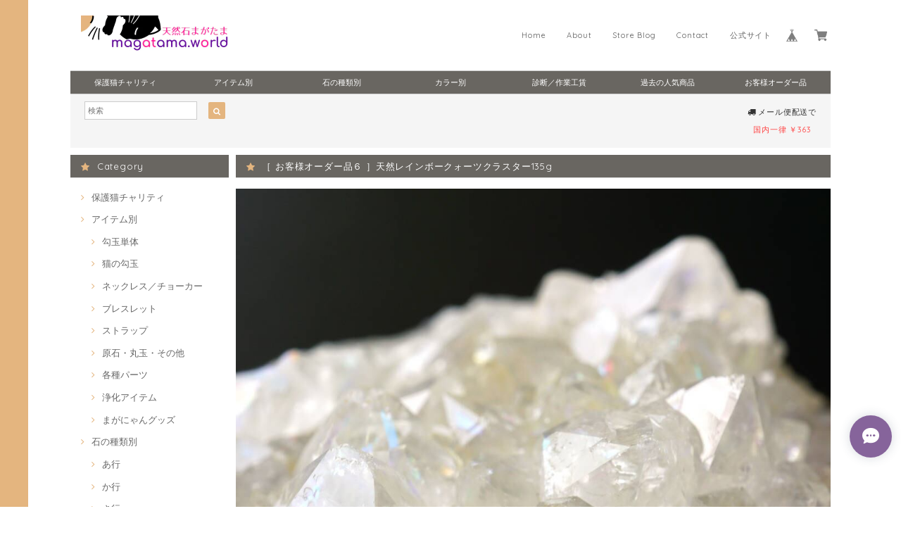

--- FILE ---
content_type: text/html; charset=UTF-8
request_url: https://store.magatama.world/items/6627338/reviews?format=user&score=&page=1
body_size: 2512
content:
				<li class="review01__listChild">
			<figure class="review01__itemInfo">
				<a href="/items/121729667" class="review01__imgWrap">
					<img src="https://baseec-img-mng.akamaized.net/images/item/origin/8e47874023e85b47437539cb989e8c60.jpg?imformat=generic&q=90&im=Resize,width=146,type=normal" alt="［ お客様専用オーダー品２７２ ］ラピスラズリ＆オーソクレース原石セット" class="review01__img">
				</a>
				<figcaption class="review01__item">
					<i class="review01__iconImg ico--good"></i>
					<p class="review01__itemName">［ お客様専用オーダー品２７２ ］ラピスラズリ＆オーソクレース原石セット</p>
										<time datetime="2025-10-19" class="review01__date">2025/10/19</time>
				</figcaption>
			</figure><!-- /.review01__itemInfo -->
						<p class="review01__comment">今回は家族のストーンを診断していただきました。今回も予算に見合うよに探してくださり、信頼できるショップ様です。</p>
								</li>
				<li class="review01__listChild">
			<figure class="review01__itemInfo">
				<a href="/items/12569295" class="review01__imgWrap">
					<img src="https://baseec-img-mng.akamaized.net/images/item/origin/f19101314f257d3a81be790f52aa8d8e.jpg?imformat=generic&q=90&im=Resize,width=146,type=normal" alt="クォーツ ドーナツ型ビーズ（ネックレスパーツ）" class="review01__img">
				</a>
				<figcaption class="review01__item">
					<i class="review01__iconImg ico--good"></i>
					<p class="review01__itemName">クォーツ ドーナツ型ビーズ（ネックレスパーツ）</p>
										<time datetime="2025-10-06" class="review01__date">2025/10/06</time>
				</figcaption>
			</figure><!-- /.review01__itemInfo -->
								</li>
				<li class="review01__listChild">
			<figure class="review01__itemInfo">
				<a href="/items/120103759" class="review01__imgWrap">
					<img src="https://baseec-img-mng.akamaized.net/images/item/origin/238a195badcd375746b6dfc140a2ffdf.jpg?imformat=generic&q=90&im=Resize,width=146,type=normal" alt="［ お客様専用オーダー品２７１ ］糸魚川翡翠＆アベンチュリン原石セット" class="review01__img">
				</a>
				<figcaption class="review01__item">
					<i class="review01__iconImg ico--good"></i>
					<p class="review01__itemName">［ お客様専用オーダー品２７１ ］糸魚川翡翠＆アベンチュリン原石セット</p>
										<time datetime="2025-10-01" class="review01__date">2025/10/01</time>
				</figcaption>
			</figure><!-- /.review01__itemInfo -->
						<p class="review01__comment">前回は自身のブレスレットをおねがいしましたが今回は我が家の猫たちの石を購入させていただきました。予算の都合などつめながら良心的に対応していただき、信頼できるSHOP様です。</p>
								</li>
				<li class="review01__listChild">
			<figure class="review01__itemInfo">
				<a href="/items/12568495" class="review01__imgWrap">
					<img src="https://baseec-img-mng.akamaized.net/images/item/origin/058065094fed1cefb55dbe0aa80daa1f.jpg?imformat=generic&q=90&im=Resize,width=146,type=normal" alt="アメシスト ドーナツ型ビーズ（ネックレスパーツ）" class="review01__img">
				</a>
				<figcaption class="review01__item">
					<i class="review01__iconImg ico--good"></i>
					<p class="review01__itemName">アメシスト ドーナツ型ビーズ（ネックレスパーツ）</p>
										<time datetime="2025-04-10" class="review01__date">2025/04/10</time>
				</figcaption>
			</figure><!-- /.review01__itemInfo -->
						<p class="review01__comment">リピートしています。
どのビーズも綺麗です。
また宜しくお願いします。</p>
									<p class="review01__reply">当店にて何度もご購入をいただき誠にありがとうございます。
ご注文をいただきました商品につきましては、その都度在庫の中から綺麗な個体を選別してお送りしております。
同一商品に複数のご注文をいただいた折には、できるだけ同じ色味の物をお送りするようにも心掛けております。
またのご利用をお待ちしております。</p>
					</li>
				<li class="review01__listChild">
			<figure class="review01__itemInfo">
				<a href="/items/14692920" class="review01__imgWrap">
					<img src="https://baseec-img-mng.akamaized.net/images/item/origin/4fa134ce954470972ae013dfb59e6273.jpg?imformat=generic&q=90&im=Resize,width=146,type=normal" alt="糸魚川翡翠 ミニ勾玉" class="review01__img">
				</a>
				<figcaption class="review01__item">
					<i class="review01__iconImg ico--good"></i>
					<p class="review01__itemName">糸魚川翡翠 ミニ勾玉</p>
										<time datetime="2025-04-03" class="review01__date">2025/04/03</time>
				</figcaption>
			</figure><!-- /.review01__itemInfo -->
						<p class="review01__comment">つるぷやのちっこい勾玉とても可愛いです！</p>
									<p class="review01__reply">無事にお届けできまして安心いたしました

糸魚川翡翠ミニ勾玉は新しいロットでは少しこれまでとは違う表情の仕上がりとなっております
後日ウェブストアへアップして参りますので、宜しくお願いいたします</p>
					</li>
				<li class="review01__listChild">
			<figure class="review01__itemInfo">
				<a href="/items/12568495" class="review01__imgWrap">
					<img src="https://baseec-img-mng.akamaized.net/images/item/origin/058065094fed1cefb55dbe0aa80daa1f.jpg?imformat=generic&q=90&im=Resize,width=146,type=normal" alt="アメシスト ドーナツ型ビーズ（ネックレスパーツ）" class="review01__img">
				</a>
				<figcaption class="review01__item">
					<i class="review01__iconImg ico--good"></i>
					<p class="review01__itemName">アメシスト ドーナツ型ビーズ（ネックレスパーツ）</p>
										<time datetime="2025-03-24" class="review01__date">2025/03/24</time>
				</figcaption>
			</figure><!-- /.review01__itemInfo -->
								</li>
				<li class="review01__listChild">
			<figure class="review01__itemInfo">
				<a href="/items/12568623" class="review01__imgWrap">
					<img src="https://baseec-img-mng.akamaized.net/images/item/origin/716949f038ee7d788bd855a2c4b54e64.jpg?imformat=generic&q=90&im=Resize,width=146,type=normal" alt="カーネリアン ドーナツ型ビーズ（ネックレスパーツ）" class="review01__img">
				</a>
				<figcaption class="review01__item">
					<i class="review01__iconImg ico--good"></i>
					<p class="review01__itemName">カーネリアン ドーナツ型ビーズ（ネックレスパーツ）</p>
										<time datetime="2025-03-18" class="review01__date">2025/03/18</time>
				</figcaption>
			</figure><!-- /.review01__itemInfo -->
						<p class="review01__comment">初めて購入させて頂きましたが、発色の良い綺麗なカーネリアンでした。
この度はありがとうございました。
また、リピートいたします。</p>
								</li>
				<li class="review01__listChild">
			<figure class="review01__itemInfo">
				<a href="/items/14692920" class="review01__imgWrap">
					<img src="https://baseec-img-mng.akamaized.net/images/item/origin/4fa134ce954470972ae013dfb59e6273.jpg?imformat=generic&q=90&im=Resize,width=146,type=normal" alt="糸魚川翡翠 ミニ勾玉" class="review01__img">
				</a>
				<figcaption class="review01__item">
					<i class="review01__iconImg ico--good"></i>
					<p class="review01__itemName">糸魚川翡翠 ミニ勾玉</p>
										<time datetime="2025-03-03" class="review01__date">2025/03/03</time>
				</figcaption>
			</figure><!-- /.review01__itemInfo -->
						<p class="review01__comment">迅速な対応及び丁寧な発送をして頂きまして感謝致します。翡翠勾玉もとても可愛らしく気に入りました。安心して購入出来るSHOP様です。また機会がありましたら、その時も宜しくお願い致します！</p>
									<p class="review01__reply">無事にお届けできまして安心いたしました
またの機会がございましたら宜しくお願いいたします</p>
					</li>
				<li class="review01__listChild">
			<figure class="review01__itemInfo">
				<a href="/items/12568548" class="review01__imgWrap">
					<img src="https://baseec-img-mng.akamaized.net/images/item/origin/be8bc8f6592382ce1805d530ed97f700.jpg?imformat=generic&q=90&im=Resize,width=146,type=normal" alt="アベンチュリン ドーナツ型ビーズ（ネックレスパーツ）" class="review01__img">
				</a>
				<figcaption class="review01__item">
					<i class="review01__iconImg ico--good"></i>
					<p class="review01__itemName">アベンチュリン ドーナツ型ビーズ（ネックレスパーツ）</p>
										<time datetime="2024-12-27" class="review01__date">2024/12/27</time>
				</figcaption>
			</figure><!-- /.review01__itemInfo -->
								</li>
				<li class="review01__listChild">
			<figure class="review01__itemInfo">
				<a href="/items/12568495" class="review01__imgWrap">
					<img src="https://baseec-img-mng.akamaized.net/images/item/origin/058065094fed1cefb55dbe0aa80daa1f.jpg?imformat=generic&q=90&im=Resize,width=146,type=normal" alt="アメシスト ドーナツ型ビーズ（ネックレスパーツ）" class="review01__img">
				</a>
				<figcaption class="review01__item">
					<i class="review01__iconImg ico--good"></i>
					<p class="review01__itemName">アメシスト ドーナツ型ビーズ（ネックレスパーツ）</p>
										<time datetime="2024-11-21" class="review01__date">2024/11/21</time>
				</figcaption>
			</figure><!-- /.review01__itemInfo -->
						<p class="review01__comment">濃い紫色のビーズで穴径も大きくて、革紐やネックレスに通す事も可能です。今回はクリソプレーズの勾玉を使って早速ネックレスを作りました。</p>
								</li>
				<li class="review01__listChild">
			<figure class="review01__itemInfo">
				<a href="/items/6636156" class="review01__imgWrap">
					<img src="https://baseec-img-mng.akamaized.net/images/item/origin/e23626655c94dd5bc382fcec5ac46b93.jpg?imformat=generic&q=90&im=Resize,width=146,type=normal" alt="ヘンプ紐 三つ編み ブラック" class="review01__img">
				</a>
				<figcaption class="review01__item">
					<i class="review01__iconImg ico--good"></i>
					<p class="review01__itemName">ヘンプ紐 三つ編み ブラック</p>
										<time datetime="2024-02-09" class="review01__date">2024/02/09</time>
				</figcaption>
			</figure><!-- /.review01__itemInfo -->
						<p class="review01__comment">写真通り、丁寧に編まれた麻紐で早速ペンダントにしました。
とても気に入りました。有難うございました。</p>
									<p class="review01__reply">お気に召していただけたようで安心いたしました
またの機会がございましたら宜しくお願いいたします</p>
					</li>
				<li class="review01__listChild">
			<figure class="review01__itemInfo">
				<a href="/items/12563890" class="review01__imgWrap">
					<img src="https://baseec-img-mng.akamaized.net/images/item/origin/d26e46732a6dab4bbde7981e3a1469a5.jpg?imformat=generic&q=90&im=Resize,width=146,type=normal" alt="インカローズ ドーナツ型ビーズ（ネックレスパーツ）" class="review01__img">
				</a>
				<figcaption class="review01__item">
					<i class="review01__iconImg ico--good"></i>
					<p class="review01__itemName">インカローズ ドーナツ型ビーズ（ネックレスパーツ）</p>
										<time datetime="2023-12-08" class="review01__date">2023/12/08</time>
				</figcaption>
			</figure><!-- /.review01__itemInfo -->
						<p class="review01__comment">インカローズは昔から憧れの石です。作品に使用させていただけることでも嬉しいけれど、いつかは大きめのインカローズを身につけたいと思います❤️</p>
								</li>
				<li class="review01__listChild">
			<figure class="review01__itemInfo">
				<a href="/items/12569393" class="review01__imgWrap">
					<img src="https://baseec-img-mng.akamaized.net/images/item/origin/125e62f3d472bbbf22c837095f504965.jpg?imformat=generic&q=90&im=Resize,width=146,type=normal" alt="ロードナイト ドーナツ型ビーズ（ネックレスパーツ）" class="review01__img">
				</a>
				<figcaption class="review01__item">
					<i class="review01__iconImg ico--good"></i>
					<p class="review01__itemName">ロードナイト ドーナツ型ビーズ（ネックレスパーツ）</p>
										<time datetime="2023-12-08" class="review01__date">2023/12/08</time>
				</figcaption>
			</figure><!-- /.review01__itemInfo -->
						<p class="review01__comment">こちらの石も、素敵な色合いに惹かれて、初めて購入させて頂きましたが、(初めてでなければお恥ずかしいですが🫣)とても可愛らしい色で嬉しいです☺️ありがとうございます😊</p>
								</li>
				<li class="review01__listChild">
			<figure class="review01__itemInfo">
				<a href="/items/12568548" class="review01__imgWrap">
					<img src="https://baseec-img-mng.akamaized.net/images/item/origin/be8bc8f6592382ce1805d530ed97f700.jpg?imformat=generic&q=90&im=Resize,width=146,type=normal" alt="アベンチュリン ドーナツ型ビーズ（ネックレスパーツ）" class="review01__img">
				</a>
				<figcaption class="review01__item">
					<i class="review01__iconImg ico--good"></i>
					<p class="review01__itemName">アベンチュリン ドーナツ型ビーズ（ネックレスパーツ）</p>
										<time datetime="2023-12-08" class="review01__date">2023/12/08</time>
				</figcaption>
			</figure><!-- /.review01__itemInfo -->
						<p class="review01__comment">大好きな天然石です。この度もお取引して頂き、心から感謝致しております。
いつも本当にありがとうございます！</p>
								</li>
				<li class="review01__listChild">
			<figure class="review01__itemInfo">
				<a href="/items/12563982" class="review01__imgWrap">
					<img src="https://baseec-img-mng.akamaized.net/images/item/origin/99c59a3dcc95a66c4e777602a1e75731.jpg?imformat=generic&q=90&im=Resize,width=146,type=normal" alt="ラピスラズリ ドーナツ型ビーズ（ネックレスパーツ）" class="review01__img">
				</a>
				<figcaption class="review01__item">
					<i class="review01__iconImg ico--good"></i>
					<p class="review01__itemName">ラピスラズリ ドーナツ型ビーズ（ネックレスパーツ）</p>
										<time datetime="2023-05-16" class="review01__date">2023/05/16</time>
				</figcaption>
			</figure><!-- /.review01__itemInfo -->
								</li>
				<li class="review01__listChild">
			<figure class="review01__itemInfo">
				<a href="/items/12564174" class="review01__imgWrap">
					<img src="https://baseec-img-mng.akamaized.net/images/item/origin/7ccebf76ae6f9ac0da0d476a4cfd1074.jpg?imformat=generic&q=90&im=Resize,width=146,type=normal" alt="翡翠（ミャンマー産） ドーナツ型ビーズ（ネックレスパーツ）" class="review01__img">
				</a>
				<figcaption class="review01__item">
					<i class="review01__iconImg ico--good"></i>
					<p class="review01__itemName">翡翠（ミャンマー産） ドーナツ型ビーズ（ネックレスパーツ）</p>
										<time datetime="2023-05-16" class="review01__date">2023/05/16</time>
				</figcaption>
			</figure><!-- /.review01__itemInfo -->
								</li>
				<li class="review01__listChild">
			<figure class="review01__itemInfo">
				<a href="/items/12569257" class="review01__imgWrap">
					<img src="https://baseec-img-mng.akamaized.net/images/item/origin/60fc0d6b5ca8530813b8ae29ae69a44e.jpg?imformat=generic&q=90&im=Resize,width=146,type=normal" alt="オニキス ドーナツ型ビーズ（ネックレスパーツ）" class="review01__img">
				</a>
				<figcaption class="review01__item">
					<i class="review01__iconImg ico--good"></i>
					<p class="review01__itemName">オニキス ドーナツ型ビーズ（ネックレスパーツ）</p>
										<time datetime="2023-05-16" class="review01__date">2023/05/16</time>
				</figcaption>
			</figure><!-- /.review01__itemInfo -->
								</li>
				<li class="review01__listChild">
			<figure class="review01__itemInfo">
				<a href="/items/12569295" class="review01__imgWrap">
					<img src="https://baseec-img-mng.akamaized.net/images/item/origin/f19101314f257d3a81be790f52aa8d8e.jpg?imformat=generic&q=90&im=Resize,width=146,type=normal" alt="クォーツ ドーナツ型ビーズ（ネックレスパーツ）" class="review01__img">
				</a>
				<figcaption class="review01__item">
					<i class="review01__iconImg ico--good"></i>
					<p class="review01__itemName">クォーツ ドーナツ型ビーズ（ネックレスパーツ）</p>
										<time datetime="2023-05-16" class="review01__date">2023/05/16</time>
				</figcaption>
			</figure><!-- /.review01__itemInfo -->
								</li>
				<li class="review01__listChild">
			<figure class="review01__itemInfo">
				<a href="/items/69085799" class="review01__imgWrap">
					<img src="https://baseec-img-mng.akamaized.net/images/item/origin/fb6f84467514e8b04f37a5f677853477.jpg?imformat=generic&q=90&im=Resize,width=146,type=normal" alt="［ 売上全額保護猫基金 ］フローライトレクタングルブレス" class="review01__img">
				</a>
				<figcaption class="review01__item">
					<i class="review01__iconImg ico--good"></i>
					<p class="review01__itemName">［ 売上全額保護猫基金 ］フローライトレクタングルブレス</p>
										<time datetime="2022-12-02" class="review01__date">2022/12/02</time>
				</figcaption>
			</figure><!-- /.review01__itemInfo -->
								</li>
				<li class="review01__listChild">
			<figure class="review01__itemInfo">
				<a href="/items/65165300" class="review01__imgWrap">
					<img src="https://baseec-img-mng.akamaized.net/images/item/origin/cf6fe43e13cd6ffde9220a253fe91206.jpg?imformat=generic&q=90&im=Resize,width=146,type=normal" alt="［ お客様専用オーダー品２４１］インカローズGFワイヤーペントップ＆ヘソナイトペントップセット" class="review01__img">
				</a>
				<figcaption class="review01__item">
					<i class="review01__iconImg ico--good"></i>
					<p class="review01__itemName">［ お客様専用オーダー品２４１］インカローズGFワイヤーペントップ＆ヘソナイトペントップセット</p>
										<time datetime="2022-08-06" class="review01__date">2022/08/06</time>
				</figcaption>
			</figure><!-- /.review01__itemInfo -->
								</li>
		